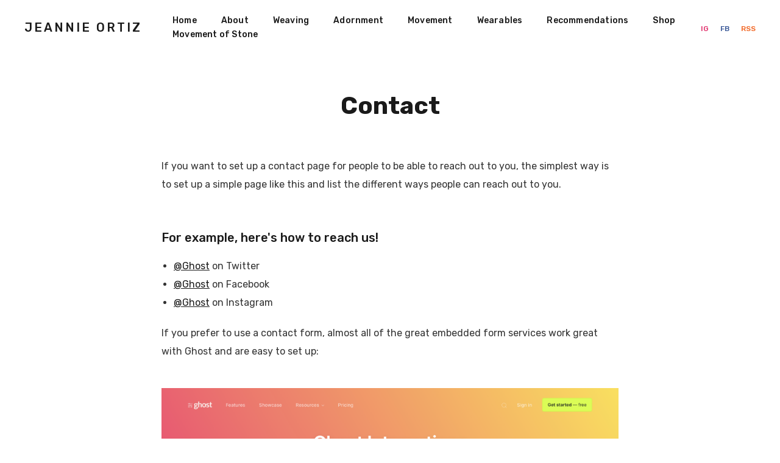

--- FILE ---
content_type: text/html; charset=utf-8
request_url: https://jeannieortiz.com/contact/
body_size: 3060
content:
<!DOCTYPE html>
<html lang="en">

<head>
    <meta charset="utf-8">
    <meta name="viewport" content="width=device-width, initial-scale=1">
    <title>Contact</title>
    <link rel="stylesheet" href="/assets/built/screen.css?v=772ea2e38c">
    <link rel="stylesheet" href="https://fonts.googleapis.com/css?family=Rubik:400,500,700&amp;subset=latin-ext">

    <link rel="canonical" href="https://jeannieortiz.com/contact/">
    <meta name="referrer" content="no-referrer-when-downgrade">
    
    <meta property="og:site_name" content="Jeannie Ortiz">
    <meta property="og:type" content="website">
    <meta property="og:title" content="Contact">
    <meta property="og:description" content="If you want to set up a contact page for people to be able to reach out to you, the simplest way is to set up a simple page like this and list the different ways people can reach out to you.


For example, here&#x27;s how to reach us!

 * @Ghost">
    <meta property="og:url" content="https://jeannieortiz.com/contact/">
    <meta property="og:image" content="https://static.ghost.org/v4.0.0/images/publication-cover.jpg">
    <meta property="article:published_time" content="2021-12-08T14:46:47.000Z">
    <meta property="article:modified_time" content="2021-12-08T14:46:40.000Z">
    <meta property="article:publisher" content="https://www.facebook.com/J.Ortiz.Art/">
    <meta property="article:author" content="https://www.facebook.com/ghost">
    <meta name="twitter:card" content="summary_large_image">
    <meta name="twitter:title" content="Contact">
    <meta name="twitter:description" content="If you want to set up a contact page for people to be able to reach out to you, the simplest way is to set up a simple page like this and list the different ways people can reach out to you.


For example, here&#x27;s how to reach us!

 * @Ghost">
    <meta name="twitter:url" content="https://jeannieortiz.com/contact/">
    <meta name="twitter:image" content="https://static.ghost.org/v4.0.0/images/publication-cover.jpg">
    <meta name="twitter:label1" content="Written by">
    <meta name="twitter:data1" content="Ghost">
    <meta name="twitter:creator" content="ghost">
    <meta property="og:image:width" content="1200">
    <meta property="og:image:height" content="482">
    
    <script type="application/ld+json">
{
    "@context": "https://schema.org",
    "@type": "Article",
    "publisher": {
        "@type": "Organization",
        "name": "Jeannie Ortiz",
        "url": "https://jeannieortiz.com/",
        "logo": {
            "@type": "ImageObject",
            "url": "https://jeannieortiz.com/favicon.ico",
            "width": 48,
            "height": 48
        }
    },
    "author": {
        "@type": "Person",
        "name": "Ghost",
        "image": {
            "@type": "ImageObject",
            "url": "https://static.ghost.org/v4.0.0/images/ghost-user.png",
            "width": 400,
            "height": 400
        },
        "url": "https://jeannieortiz.com/author/ghost-user/",
        "sameAs": [
            "https://ghost.org",
            "https://www.facebook.com/ghost",
            "https://x.com/ghost"
        ]
    },
    "headline": "Contact",
    "url": "https://jeannieortiz.com/contact/",
    "datePublished": "2021-12-08T14:46:47.000Z",
    "dateModified": "2021-12-08T14:46:40.000Z",
    "description": "If you want to set up a contact page for people to be able to reach out to you, the simplest way is to set up a simple page like this and list the different ways people can reach out to you.\n\n\nFor example, here&#x27;s how to reach us!\n\n * @Ghost on Twitter\n * @Ghost on Facebook\n * @Ghost on Instagram\n\nIf you prefer to use a contact form, almost all of the great embedded form services work great with Ghost and are easy to set up:",
    "mainEntityOfPage": "https://jeannieortiz.com/contact/"
}
    </script>

    <meta name="generator" content="Ghost 6.0">
    <link rel="alternate" type="application/rss+xml" title="Jeannie Ortiz" href="https://jeannieortiz.com/rss/">
    
    <script defer src="https://cdn.jsdelivr.net/ghost/sodo-search@~1.8/umd/sodo-search.min.js" data-key="5af34f9a8001e1e1c49773b45b" data-styles="https://cdn.jsdelivr.net/ghost/sodo-search@~1.8/umd/main.css" data-sodo-search="https://jeannieortiz.com/" data-locale="en" crossorigin="anonymous"></script>
    
    <link href="https://jeannieortiz.com/webmentions/receive/" rel="webmention">
    <script defer src="/public/cards.min.js?v=772ea2e38c"></script><style>:root {--ghost-accent-color: #FF1A75;}</style>
    <link rel="stylesheet" type="text/css" href="/public/cards.min.css?v=772ea2e38c">
</head>

<body class="page-template page-contact">
    <div class="site">
        <header class="site-header">
    <div class="navbar">
        <div class="navbar-left">
            <div class="burger hidden-lg hidden-xl">
                <div class="burger-bar"></div>
                <div class="burger-bar"></div>
            </div>
            <div class="mobile-menu hidden-lg hidden-xl">
                <div class="container">
                        <nav class="mobile-nav">
                            <ul class="nav-list u-plain-list">
        <li
            class="menu-item menu-item-home">
            <a class="menu-item-link"
                href="https://jeannieortiz.com/">Home</a>
        </li>
        <li
            class="menu-item menu-item-about">
            <a class="menu-item-link"
                href="https://jeannieortiz.com/about/">About</a>
        </li>
        <li
            class="menu-item menu-item-weaving">
            <a class="menu-item-link"
                href="https://jeannieortiz.com/tag/weaving/">Weaving</a>
        </li>
        <li
            class="menu-item menu-item-adornment">
            <a class="menu-item-link"
                href="https://jeannieortiz.com/tag/adornment/">Adornment</a>
        </li>
        <li
            class="menu-item menu-item-movement">
            <a class="menu-item-link"
                href="https://jeannieortiz.com/tag/movement/">Movement</a>
        </li>
        <li
            class="menu-item menu-item-wearables">
            <a class="menu-item-link"
                href="https://jeannieortiz.com/tag/wearables/">Wearables</a>
        </li>
        <li
            class="menu-item menu-item-recommendations">
            <a class="menu-item-link"
                href="https://jeannieortiz.com/recommendations/">Recommendations</a>
        </li>
        <li
            class="menu-item menu-item-shop">
            <a class="menu-item-link"
                href="https://shop.intentionallyconfusing.com">Shop</a>
        </li>
        <li
            class="menu-item menu-item-movement-of-stone">
            <a class="menu-item-link"
                href="https://jeannieortiz.com/the-movement-of-stone/">Movement of Stone</a>
        </li>
</ul>
                        </nav>
                </div>
            </div>
            <a class="logo" href="https://jeannieortiz.com">
                    <span class="logo-text">Jeannie Ortiz</span>
            </a>
        </div>
            <nav class="main-nav hidden-xs hidden-sm hidden-md">
                <ul class="nav-list u-plain-list">
        <li
            class="menu-item menu-item-home">
            <a class="menu-item-link"
                href="https://jeannieortiz.com/">Home</a>
        </li>
        <li
            class="menu-item menu-item-about">
            <a class="menu-item-link"
                href="https://jeannieortiz.com/about/">About</a>
        </li>
        <li
            class="menu-item menu-item-weaving">
            <a class="menu-item-link"
                href="https://jeannieortiz.com/tag/weaving/">Weaving</a>
        </li>
        <li
            class="menu-item menu-item-adornment">
            <a class="menu-item-link"
                href="https://jeannieortiz.com/tag/adornment/">Adornment</a>
        </li>
        <li
            class="menu-item menu-item-movement">
            <a class="menu-item-link"
                href="https://jeannieortiz.com/tag/movement/">Movement</a>
        </li>
        <li
            class="menu-item menu-item-wearables">
            <a class="menu-item-link"
                href="https://jeannieortiz.com/tag/wearables/">Wearables</a>
        </li>
        <li
            class="menu-item menu-item-recommendations">
            <a class="menu-item-link"
                href="https://jeannieortiz.com/recommendations/">Recommendations</a>
        </li>
        <li
            class="menu-item menu-item-shop">
            <a class="menu-item-link"
                href="https://shop.intentionallyconfusing.com">Shop</a>
        </li>
        <li
            class="menu-item menu-item-movement-of-stone">
            <a class="menu-item-link"
                href="https://jeannieortiz.com/the-movement-of-stone/">Movement of Stone</a>
        </li>
</ul>
            </nav>
        <div class="navbar-right">
            <div class="social">
                    <a class="social-item social-item-instagram"
                        href="https://instagram.com/j.ortiz.art" target="_blank"
                        rel="noopener noreferrer" aria-label="Instagram">
                        IG
                    </a>

                    <a class="social-item social-item-facebook"
                        href="https://www.facebook.com/J.Ortiz.Art/" target="_blank"
                        rel="noopener noreferrer" aria-label="Facebook">
                        FB
                    </a>
                <a class="social-item social-item-rss"
                    href="https://feedly.com/i/subscription/feed/https://jeannieortiz.com/rss/"
                    target="_blank" rel="noopener noreferrer" aria-label="RSS">
                    RSS
                </a>
            </div>
        </div>
    </div>
</header>
        <div class="site-content">
            
<div class="content-area">
    <main class="site-main">
            <article class="post no-image single">
                <header class="post-header container large">
                    <h1 class="post-title">Contact</h1>
                </header>
                <div class="post-content kg-canvas u-text-format">
                    <p>If you want to set up a contact page for people to be able to reach out to you, the simplest way is to set up a simple page like this and list the different ways people can reach out to you.</p><h3 id="for-example-heres-how-to-reach-us">For example, here's how to reach us!</h3><ul><li><a href="https://twitter.com/ghost?ref=jeannieortiz.com">@Ghost</a> on Twitter</li><li><a href="https://www.facebook.com/ghost">@Ghost</a> on Facebook</li><li><a href="https://instagram.com/ghost?ref=jeannieortiz.com">@Ghost</a> on Instagram</li></ul><p>If you prefer to use a contact form, almost all of the great embedded form services work great with Ghost and are easy to set up:</p><figure class="kg-card kg-image-card"><a href="https://ghost.org/integrations/?tag=forms&ref=jeannieortiz.com"><img src="https://static.ghost.org/v4.0.0/images/integrations.png" class="kg-image" alt loading="lazy" width="2944" height="1716"></a></figure>
                </div>
            </article>
    </main>
</div>

        </div>
        <footer class="site-footer">
                <div class="container">
                        <nav class="footer-nav">
                            <ul class="nav-list u-plain-list">
        <li
            class="menu-item menu-item-home">
            <a class="menu-item-link"
                href="https://jeannieortiz.com/">Home</a>
        </li>
        <li
            class="menu-item menu-item-about">
            <a class="menu-item-link"
                href="https://jeannieortiz.com/about/">About</a>
        </li>
        <li
            class="menu-item menu-item-weaving">
            <a class="menu-item-link"
                href="https://jeannieortiz.com/tag/weaving/">Weaving</a>
        </li>
        <li
            class="menu-item menu-item-adornment">
            <a class="menu-item-link"
                href="https://jeannieortiz.com/tag/adornment/">Adornment</a>
        </li>
        <li
            class="menu-item menu-item-movement">
            <a class="menu-item-link"
                href="https://jeannieortiz.com/tag/movement/">Movement</a>
        </li>
        <li
            class="menu-item menu-item-wearables">
            <a class="menu-item-link"
                href="https://jeannieortiz.com/tag/wearables/">Wearables</a>
        </li>
        <li
            class="menu-item menu-item-recommendations">
            <a class="menu-item-link"
                href="https://jeannieortiz.com/recommendations/">Recommendations</a>
        </li>
        <li
            class="menu-item menu-item-shop">
            <a class="menu-item-link"
                href="https://shop.intentionallyconfusing.com">Shop</a>
        </li>
        <li
            class="menu-item menu-item-movement-of-stone">
            <a class="menu-item-link"
                href="https://jeannieortiz.com/the-movement-of-stone/">Movement of Stone</a>
        </li>
</ul>
                        </nav>
                </div>

    <div class="container">
            <nav class="footer-nav">
                <ul class="nav-list u-plain-list">
        <li
            class="menu-item menu-item-data-privacy">
            <a class="menu-item-link"
                href="https://jeannieortiz.com/privacy/">Data &amp; privacy</a>
        </li>
        <li
            class="menu-item menu-item-contact menu-item-current">
            <a class="menu-item-link"
                href="https://jeannieortiz.com/contact/">Contact</a>
        </li>
        <li
            class="menu-item menu-item-contribute">
            <a class="menu-item-link"
                href="https://jeannieortiz.com/contribute/">Contribute →</a>
        </li>
</ul>
            </nav>
        <div class="copyright">
        </div>
    </div>
</footer>

<!-- Root element of PhotoSwipe. Must have class pswp. -->
<div class="pswp" tabindex="-1" role="dialog" aria-hidden="true">
    <!-- Background of PhotoSwipe.
        It's a separate element as animating opacity is faster than rgba(). -->
    <div class="pswp__bg"></div>

    <!-- Slides wrapper with overflow:hidden. -->
    <div class="pswp__scroll-wrap">
        <!-- Container that holds slides.
          PhotoSwipe keeps only 3 of them in the DOM to save memory.
          Don't modify these 3 pswp__item elements, data is added later on. -->
        <div class="pswp__container">
            <div class="pswp__item"></div>
            <div class="pswp__item"></div>
            <div class="pswp__item"></div>
        </div>

        <!-- Default (PhotoSwipeUI_Default) interface on top of sliding area. Can be changed. -->
        <div class="pswp__ui pswp__ui--hidden">
            <div class="pswp__top-bar">
                <!--  Controls are self-explanatory. Order can be changed. -->
                <div class="pswp__counter"></div>

                <button class="pswp__button pswp__button--close"
                    title="Close (Esc)"></button>
                <button class="pswp__button pswp__button--share"
                    title="Share"></button>
                <button class="pswp__button pswp__button--fs"
                    title="Toggle fullscreen"></button>
                <button class="pswp__button pswp__button--zoom"
                    title="Zoom in/out"></button>

                <!-- Preloader demo https://codepen.io/dimsemenov/pen/yyBWoR -->
                <!-- element will get class pswp__preloader--active when preloader is running -->
                <div class="pswp__preloader">
                    <div class="pswp__preloader__icn">
                        <div class="pswp__preloader__cut">
                            <div class="pswp__preloader__donut"></div>
                        </div>
                    </div>
                </div>
            </div>

            <div
                class="pswp__share-modal pswp__share-modal--hidden pswp__single-tap">
                <div class="pswp__share-tooltip"></div>
            </div>

            <button class="pswp__button pswp__button--arrow--left"
                title="Previous (arrow left)"></button>
            <button class="pswp__button pswp__button--arrow--right"
                title="Next (arrow right)"></button>

            <div class="pswp__caption">
                <div class="pswp__caption__center"></div>
            </div>
        </div>
    </div>
</div>    </div>

    <script
        src="https://code.jquery.com/jquery-3.5.1.min.js"
        integrity="sha256-9/aliU8dGd2tb6OSsuzixeV4y/faTqgFtohetphbbj0="
        crossorigin="anonymous">
    </script>
    <script src="/assets/built/main.min.js?v=772ea2e38c"></script>

    

    
</body>

</html>


--- FILE ---
content_type: text/css; charset=UTF-8
request_url: https://jeannieortiz.com/assets/built/screen.css?v=772ea2e38c
body_size: 5807
content:
/*! normalize.css v8.0.1 | MIT License | github.com/necolas/normalize.css */html{-webkit-text-size-adjust:100%;line-height:1.15}body{margin:0}main{display:block}h1{font-size:2em;margin:.67em 0}hr{box-sizing:content-box;height:0;overflow:visible}pre{font-family:monospace;font-size:1em}a{background-color:transparent}abbr[title]{border-bottom:none;text-decoration:underline;-webkit-text-decoration:underline dotted;text-decoration:underline dotted}b,strong{font-weight:bolder}code,kbd,samp{font-family:monospace;font-size:1em}small{font-size:80%}sub,sup{font-size:75%;line-height:0;position:relative;vertical-align:baseline}sub{bottom:-.25em}sup{top:-.5em}img{border-style:none}button,input,optgroup,select,textarea{font-family:inherit;font-size:100%;line-height:1.15;margin:0}button,input{overflow:visible}button,select{text-transform:none}[type=button],[type=reset],[type=submit],button{-webkit-appearance:button}[type=button]::-moz-focus-inner,[type=reset]::-moz-focus-inner,[type=submit]::-moz-focus-inner,button::-moz-focus-inner{border-style:none;padding:0}[type=button]:-moz-focusring,[type=reset]:-moz-focusring,[type=submit]:-moz-focusring,button:-moz-focusring{outline:1px dotted ButtonText}fieldset{padding:.35em .75em .625em}legend{box-sizing:border-box;color:inherit;display:table;max-width:100%;padding:0;white-space:normal}progress{vertical-align:baseline}textarea{overflow:auto}[type=checkbox],[type=radio]{box-sizing:border-box;padding:0}[type=number]::-webkit-inner-spin-button,[type=number]::-webkit-outer-spin-button{height:auto}[type=search]{-webkit-appearance:textfield;outline-offset:-2px}[type=search]::-webkit-search-decoration{-webkit-appearance:none}::-webkit-file-upload-button{-webkit-appearance:button;font:inherit}details{display:block}summary{display:list-item}[hidden],template{display:none}:root{--primary-text-color:#333;--secondary-text-color:#999;--white-color:#fff;--light-gray-color:#f1f1f1;--mid-gray-color:#e9e9e9;--dark-gray-color:#1a1a1a;--black-color:#000;--font-base:rubik,sans-serif;--animation-base:ease-in-out}html{box-sizing:border-box}*,:after,:before{box-sizing:inherit}body{text-rendering:optimizeLegibility;-webkit-font-smoothing:antialiased;-moz-osx-font-smoothing:grayscale;background-color:var(--white-color);color:var(--primary-text-color);font-family:var(--font-base);font-size:16px;line-height:1.7;word-break:break-word}a{text-decoration:none;transition:color .1s var(--animation-base)}a,h1,h2,h3,h4,h5,h6{color:var(--dark-gray-color)}h1,h2,h3,h4,h5,h6{font-weight:700;line-height:1.2;margin:0 0 20px}p{margin:0 0 30px}img{display:block;height:auto;margin:auto;max-width:100%}blockquote{color:var(--secondary-text-color);font-size:22px;font-weight:500;line-height:1.45;margin-left:60px;margin-right:60px}blockquote strong{font-weight:700}ol,ul{padding-left:20px}embed,iframe{border:0;display:block;overflow:hidden;width:100%}figure{margin:0}figcaption{color:var(--dark-gray-color);font-size:14px;margin-top:15px;text-align:center}pre{overflow-x:scroll}code{font-size:14px}hr{border:0;margin-left:auto;margin-right:auto;position:relative}hr,hr:after,hr:before{background-color:var(--secondary-text-color);border-radius:50%;height:5px;width:5px}hr:after,hr:before{content:"";position:absolute}hr:before{right:20px}hr:after{left:20px}@media (max-width:767px){blockquote{margin-left:0;margin-right:0}}.container{margin-left:auto;margin-right:auto;padding-left:15px;padding-right:15px}@media (min-width:1020px){.container{max-width:990px}}@media (min-width:1350px){.container{max-width:1320px}}@media (min-width:1680px){.container{max-width:1650px}}.container.large{max-width:1170px}.container.medium{max-width:780px}.container.small{max-width:670px}.row{display:flex;flex-wrap:wrap;margin-left:-15px;margin-right:-15px}div[class^=col-]{min-height:1px;padding-left:15px;padding-right:15px;position:relative;width:100%}.col-1{flex:0 0 8.333333%;max-width:8.333333%}.col-2{flex:0 0 16.666667%;max-width:16.666667%}.col-3{flex:0 0 25%;max-width:25%}.col-4{flex:0 0 33.333333%;max-width:33.333333%}.col-5{flex:0 0 41.666667%;max-width:41.666667%}.col-6{flex:0 0 50%;max-width:50%}.col-7{flex:0 0 58.333333%;max-width:58.333333%}.col-8{flex:0 0 66.666667%;max-width:66.666667%}.col-9{flex:0 0 75%;max-width:75%}.col-10{flex:0 0 83.333333%;max-width:83.333333%}.col-11{flex:0 0 91.666667%;max-width:91.666667%}.col-12{flex:0 0 100%;max-width:100%}@media (min-width:576px){.col-sm-1{flex:0 0 8.333333%;max-width:8.333333%}.col-sm-2{flex:0 0 16.666667%;max-width:16.666667%}.col-sm-3{flex:0 0 25%;max-width:25%}.col-sm-4{flex:0 0 33.333333%;max-width:33.333333%}.col-sm-5{flex:0 0 41.666667%;max-width:41.666667%}.col-sm-6{flex:0 0 50%;max-width:50%}.col-sm-7{flex:0 0 58.333333%;max-width:58.333333%}.col-sm-8{flex:0 0 66.666667%;max-width:66.666667%}.col-sm-9{flex:0 0 75%;max-width:75%}.col-sm-10{flex:0 0 83.333333%;max-width:83.333333%}.col-sm-11{flex:0 0 91.666667%;max-width:91.666667%}.col-sm-12{flex:0 0 100%;max-width:100%}}@media (min-width:768px){.col-md-1{flex:0 0 8.333333%;max-width:8.333333%}.col-md-2{flex:0 0 16.666667%;max-width:16.666667%}.col-md-3{flex:0 0 25%;max-width:25%}.col-md-4{flex:0 0 33.333333%;max-width:33.333333%}.col-md-5{flex:0 0 41.666667%;max-width:41.666667%}.col-md-6{flex:0 0 50%;max-width:50%}.col-md-7{flex:0 0 58.333333%;max-width:58.333333%}.col-md-8{flex:0 0 66.666667%;max-width:66.666667%}.col-md-9{flex:0 0 75%;max-width:75%}.col-md-10{flex:0 0 83.333333%;max-width:83.333333%}.col-md-11{flex:0 0 91.666667%;max-width:91.666667%}.col-md-12{flex:0 0 100%;max-width:100%}}@media (min-width:992px){.col-lg-1{flex:0 0 8.333333%;max-width:8.333333%}.col-lg-2{flex:0 0 16.666667%;max-width:16.666667%}.col-lg-3{flex:0 0 25%;max-width:25%}.col-lg-4{flex:0 0 33.333333%;max-width:33.333333%}.col-lg-5{flex:0 0 41.666667%;max-width:41.666667%}.col-lg-6{flex:0 0 50%;max-width:50%}.col-lg-7{flex:0 0 58.333333%;max-width:58.333333%}.col-lg-8{flex:0 0 66.666667%;max-width:66.666667%}.col-lg-9{flex:0 0 75%;max-width:75%}.col-lg-10{flex:0 0 83.333333%;max-width:83.333333%}.col-lg-11{flex:0 0 91.666667%;max-width:91.666667%}.col-lg-12{flex:0 0 100%;max-width:100%}}@media (min-width:1200px){.col-xl-1{flex:0 0 8.333333%;max-width:8.333333%}.col-xl-2{flex:0 0 16.666667%;max-width:16.666667%}.col-xl-3{flex:0 0 25%;max-width:25%}.col-xl-4{flex:0 0 33.333333%;max-width:33.333333%}.col-xl-5{flex:0 0 41.666667%;max-width:41.666667%}.col-xl-6{flex:0 0 50%;max-width:50%}.col-xl-7{flex:0 0 58.333333%;max-width:58.333333%}.col-xl-8{flex:0 0 66.666667%;max-width:66.666667%}.col-xl-9{flex:0 0 75%;max-width:75%}.col-xl-10{flex:0 0 83.333333%;max-width:83.333333%}.col-xl-11{flex:0 0 91.666667%;max-width:91.666667%}.col-xl-12{flex:0 0 100%;max-width:100%}}@media (max-width:575px){.hidden-xs{display:none!important}}@media (min-width:576px) and (max-width:767px){.hidden-sm{display:none!important}}@media (min-width:768px) and (max-width:991px){.hidden-md{display:none!important}}@media (min-width:992px) and (max-width:1199px){.hidden-lg{display:none!important}}@media (min-width:1200px){.hidden-xl{display:none!important}}.button-arrow{align-items:center;display:flex;font-size:12px;font-weight:500;letter-spacing:1px;text-transform:uppercase}.button-arrow:after,.button-arrow:before{color:var(--secondary-text-color);display:inline-block;font-family:IVEEL,sans-serif;font-size:13px;font-weight:400;transition:transform .2s var(--animation-base)}.button-arrow-left:before{content:"\e92b";margin-left:-2px;margin-right:5px}.button-arrow-right:after{content:"\e92c";margin-left:5px;margin-right:-2px}.button-arrow-left:hover:before{transform:translateX(-3px)}.button-arrow-right:hover:after{transform:translateX(3px)}input[type=email],input[type=password],input[type=text]{-webkit-appearance:none;-moz-appearance:none;appearance:none;border:1px solid var(--mid-gray-color);border-radius:5px;font-size:16px;height:50px;outline:none;padding:0 15px;width:100%}.site{display:flex;flex-direction:column;min-height:100vh}.site-content{flex-grow:1}.site-header{padding:0 40px}.navbar{align-items:center;display:flex;height:90px;justify-content:space-between}.navbar-left,.navbar-right{flex:2}.navbar-left{align-items:center;display:flex}.logo{display:inline-block;margin-right:30px;position:relative;vertical-align:middle}.logo-image{max-height:30px}.logo-text{font-size:20px;font-weight:500;letter-spacing:3px;text-transform:uppercase;white-space:nowrap}.nav-list{display:flex;flex-wrap:wrap}.main-nav .menu-item{font-size:14px;font-weight:500;letter-spacing:.2px;margin:0 10px}.main-nav .menu-item-link{border-radius:5px;padding:5px 10px;transition:background-color .2s var(--animation-base)}.main-nav .menu-item-current .menu-item-link,.main-nav .menu-item-link:hover{background-color:var(--light-gray-color)}@media (max-width:767px){.navbar{height:70px}}@media (max-width:1019px){.site-header{padding:0 15px}}.burger{cursor:pointer;height:30px;margin:0 6px 0 -7px;position:relative;width:30px}.burger-bar{height:100%;left:0;position:absolute;top:0;transition:transform .1806s cubic-bezier(.04,.04,.12,.96);width:100%}.burger-bar:before{background-color:var(--dark-gray-color);content:"";height:2px;left:7px;position:absolute;transition:transform .1596s cubic-bezier(.52,.16,.52,.84) .1008s;width:16px}.burger-bar:first-child:before{top:14px;transform:translateY(-3px)}.burger-bar:last-child:before{bottom:14px;transform:translateY(3px)}.menu-opened .burger .burger-bar{transition:transform .3192s cubic-bezier(.04,.04,.12,.96) .1008s}.menu-opened .burger .burger-bar:first-child{transform:rotate(45deg)}.menu-opened .burger .burger-bar:last-child{transform:rotate(-45deg)}.menu-opened .burger .burger-bar:before{transform:none;transition:transform .1806s cubic-bezier(.04,.04,.12,.96)}.mobile-menu{background-color:var(--white-color);display:none;height:calc(100vh - 70px);left:0;padding-top:45px;position:absolute;top:70px;width:100%;z-index:90}.mobile-menu .menu-item{font-size:17px;font-weight:500;margin:0}.mobile-menu .menu-item+.menu-item{margin-top:15px}.mobile-menu .nav-list{flex-direction:column}.menu-opened .mobile-menu{display:block}.social{margin-right:-8px;text-align:right;white-space:nowrap}.social-item{border-radius:5px;color:var(--secondary-text-color);font-size:12px;font-weight:500;padding:5px 8px;transition:background-color .2s var(--animation-base)}.social-item:hover{background-color:var(--light-gray-color)}.social-item-facebook{color:#3b5998}.social-item-twitter{color:#1da1f2}.social-item-instagram{color:#e1306c}.social-item-dribbble{color:#ea4c89}.social-item-behance{color:#1769ff}.social-item-github{color:#4078c0}.social-item-linkedin{color:#0077b5}.social-item-vk{color:#45668e}.social-item-rss{color:#f26522}.site-footer{color:var(--secondary-text-color);font-size:13px;padding:90px 0 45px;text-align:center}.footer-nav{margin-bottom:10px}.footer-nav .nav-list{justify-content:center}.footer-nav .menu-item{margin:0 10px}.footer-nav .menu-item-link{color:var(--secondary-text-color)}.footer-nav .menu-item-link:hover{color:var(--dark-gray-color)}.post-feed{margin:-15px;opacity:0;transition:opacity .3s var(--animation-base)}.post-feed.initialized{opacity:1}.post-feed .grid-item{width:330px}.post-feed .post{margin:15px;position:relative}.post-feed .post-image{width:100%}@media (max-width:1019px){.post-feed{margin:-5px}.post-feed .grid-item{width:33.33333%}.post-feed .post{margin:5px}}@media (max-width:640px){.post-feed .grid-item{width:50%}}.post-header{margin-top:60px;text-align:center}.post-title{font-size:40px}.post-excerpt{color:var(--secondary-text-color);font-size:20px;line-height:1.5;text-align:center}.post-content,.post-media{margin-top:60px}.post-content{line-height:1.9}.post-caption{display:none}.post-link{display:block}.post-lightbox{background-color:var(--white-color);border-radius:50%;bottom:15px;box-shadow:0 0 5px rgba(0,0,0,.2);height:30px;line-height:30px;opacity:0;position:absolute;right:15px;text-align:center;transform:scale(.8);transition:opacity .2s var(--animation-base),transform .2s var(--animation-base);width:30px}.post-lightbox:hover,.post-link:hover+.post-lightbox{opacity:1;transform:scale(1)}@media (max-width:767px){.post-title{font-size:32px}.post-excerpt{font-size:18px}.post-content,.post-media{margin-top:40px}}.infinite-scroll-request{-webkit-animation:scaleOut 1s ease-in-out infinite;animation:scaleOut 1s ease-in-out infinite;background-color:var(--dark-gray-color);border-radius:50%;height:40px;margin:60px auto 0;width:40px}@-webkit-keyframes scaleOut{0%{transform:scale(0)}to{opacity:0;transform:scale(1)}}@keyframes scaleOut{0%{transform:scale(0)}to{opacity:0;transform:scale(1)}}.related-posts{margin-top:300px}.related-title{color:var(--secondary-text-color);font-size:20px;font-weight:500;letter-spacing:1px;margin-bottom:45px;text-transform:uppercase}@media (max-width:767px){.related-posts{margin-top:60px}}@font-face{font-family:IVEEL;font-style:normal;font-weight:400;src:url(../fonts/IVEEL.ttf) format("truetype"),url(../fonts/IVEEL.woff) format("woff"),url(../fonts/IVEEL.svg) format("svg")}.icon:before{text-rendering:auto;-webkit-font-smoothing:antialiased;-moz-osx-font-smoothing:grayscale;display:inline-block;font:normal normal normal 24px/1 IVEEL;font-size:inherit;line-height:inherit}.icon-chevron-left:before{content:"\e929"}.icon-chevron-right:before{content:"\e92a"}.icon-arrow-left:before{content:"\e92b"}.icon-arrow-right:before{content:"\e92c"}.icon-map-marker:before{content:"\e92d"}.icon-menu-down:before{content:"\e92e"}.icon-menu-up:before{content:"\e900"}.icon-window-close:before{content:"\e92f"}.icon-white-balance-sunny:before{content:"\e930"}.icon-brightness-2:before{content:"\e931"}.icon-play:before{content:"\e932"}.icon-bookmark:before{content:"\e933"}.icon-star:before{content:"\e901"}.icon-arrow-expand:before{content:"\e902"}.icon-behance:before{content:"\e934"}.icon-dribbble:before{content:"\e935"}.icon-facebook:before{content:"\e936"}.icon-github-circle:before{content:"\e937"}.icon-instagram:before{content:"\e938"}.icon-linkedin:before{content:"\e939"}.icon-pinterest:before{content:"\e93a"}.icon-pocket:before{content:"\e93b"}.icon-reddit:before{content:"\e93c"}.icon-rss:before{content:"\e93d"}.icon-telegram:before{content:"\e93e"}.icon-tumblr:before{content:"\e93f"}.icon-twitter:before{content:"\e940"}.icon-vk:before{content:"\e941"}.pswp{-webkit-text-size-adjust:100%;-webkit-backface-visibility:hidden;backface-visibility:hidden;display:none;height:100%;left:0;outline:none;overflow:hidden;position:absolute;top:0;touch-action:none;-ms-touch-action:none;width:100%;z-index:1500}.pswp img{max-width:none}.pswp--animate_opacity{opacity:.001;transition:opacity 333ms cubic-bezier(.4,0,.22,1);will-change:opacity}.pswp--open{display:block}.pswp--zoom-allowed .pswp__img{cursor:zoom-in}.pswp--zoomed-in .pswp__img{cursor:-webkit-grab;cursor:grab}.pswp--dragging .pswp__img{cursor:-webkit-grabbing;cursor:grabbing}.pswp__bg{-webkit-backface-visibility:hidden;backface-visibility:hidden;background:hsla(0,0%,100%,.9);opacity:0;transform:translateZ(0)}.pswp__bg,.pswp__scroll-wrap{height:100%;left:0;position:absolute;top:0;width:100%}.pswp__scroll-wrap{overflow:hidden}.pswp__container,.pswp__zoom-wrap{bottom:0;left:0;position:absolute;right:0;top:0;touch-action:none}.pswp__container,.pswp__img{-webkit-tap-highlight-color:transparent;-webkit-touch-callout:none;-webkit-user-select:none;-moz-user-select:none;-ms-user-select:none;user-select:none}.pswp__zoom-wrap{position:absolute;transform-origin:left top;transition:transform 333ms cubic-bezier(.4,0,.22,1);width:100%}.pswp__bg{transition:opacity 333ms cubic-bezier(.4,0,.22,1);will-change:opacity}.pswp--animated-in .pswp__bg,.pswp--animated-in .pswp__zoom-wrap{transition:none}.pswp__container,.pswp__zoom-wrap{-webkit-backface-visibility:hidden;backface-visibility:hidden}.pswp__item{bottom:0;overflow:hidden;right:0}.pswp__img,.pswp__item{left:0;position:absolute;top:0}.pswp__img{height:auto;width:auto}.pswp__img--placeholder{-webkit-backface-visibility:hidden;backface-visibility:hidden}.pswp__img--placeholder--blank{background:var(--black-color)}.pswp--ie .pswp__img{height:auto!important;left:0;top:0;width:100%!important}.pswp__error-msg{color:var(--secondary-text-color);font-size:14px;left:0;line-height:16px;margin-top:-8px;position:absolute;text-align:center;top:50%;width:100%}.pswp__error-msg a{color:var(--secondary-text-color);text-decoration:underline}.pswp__button{-webkit-appearance:none;-moz-appearance:none;appearance:none;background:none;border:0;box-shadow:none;cursor:pointer;display:block;float:right;height:44px;margin:0;overflow:visible;padding:0;position:relative;transition:opacity .2s;width:44px}.pswp__button:focus,.pswp__button:hover{opacity:1}.pswp__button:active{opacity:.9;outline:none}.pswp__button::-moz-focus-inner{border:0;padding:0}.pswp__ui--over-close .pswp__button--close{opacity:1}.pswp__button,.pswp__button--arrow--left:before,.pswp__button--arrow--right:before{background:url(../images/default-skin.png) 0 0 no-repeat;background-size:264px 88px;height:44px;width:44px}@media (-webkit-min-device-pixel-ratio:1.1),(-webkit-min-device-pixel-ratio:1.09375),(min-resolution:1.1dppx),(min-resolution:105dpi){.pswp--svg .pswp__button,.pswp--svg .pswp__button--arrow--left:before,.pswp--svg .pswp__button--arrow--right:before{background-image:url(../images/default-skin.svg)}.pswp--svg .pswp__button--arrow--left,.pswp--svg .pswp__button--arrow--right{background:none}}.pswp__button--close{background-position:0 -44px}.pswp__button--share{background-position:-44px -44px}.pswp__button--fs{display:none}.pswp--supports-fs .pswp__button--fs{display:block}.pswp--fs .pswp__button--fs{background-position:-44px 0}.pswp__button--zoom{background-position:-88px 0;display:none}.pswp--zoom-allowed .pswp__button--zoom{display:block}.pswp--zoomed-in .pswp__button--zoom{background-position:-132px 0}.pswp--touch .pswp__button--arrow--left,.pswp--touch .pswp__button--arrow--right{visibility:hidden}.pswp__button--arrow--left,.pswp__button--arrow--right{background:none;height:100px;margin-top:-50px;position:absolute;top:50%;width:70px}.pswp__button--arrow--left{left:0}.pswp__button--arrow--right{right:0}.pswp__button--arrow--left:before,.pswp__button--arrow--right:before{content:"";height:30px;position:absolute;top:35px;width:32px}.pswp__button--arrow--left:before{background-position:-138px -44px;left:6px}.pswp__button--arrow--right:before{background-position:-94px -44px;right:6px}.pswp__counter{font-size:11px;font-weight:500;height:44px;left:0;line-height:44px;padding:0 15px;position:absolute;top:0;-webkit-user-select:none;-moz-user-select:none;-ms-user-select:none;user-select:none}.pswp__caption{bottom:0;left:0;min-height:44px;position:absolute;width:100%}.pswp__caption__center{color:var(--dark-gray-color);font-size:11px;line-height:1.6;margin:0 auto;max-width:420px;padding:25px 15px 30px;text-align:center}.pswp__caption__center .post-caption-title{font-size:15px;font-weight:500;margin-bottom:7px;text-transform:uppercase}.pswp__caption__center .post-caption-meta-item+.post-caption-meta-item:before{content:"\02022";padding:0 4px}.pswp__caption--empty{display:none}.pswp__caption--fake{visibility:hidden}.pswp__preloader{direction:ltr;height:44px;left:50%;margin-left:-22px;opacity:0;position:absolute;top:0;transition:opacity .25s ease-out;width:44px;will-change:opacity}.pswp__preloader__icn{height:20px;margin:12px;width:20px}.pswp__preloader--active{opacity:1}.pswp__preloader--active .pswp__preloader__icn{background:url(../images/preloader.gif) 0 0 no-repeat}.pswp--css_animation .pswp__preloader--active{opacity:1}.pswp--css_animation .pswp__preloader--active .pswp__preloader__icn{-webkit-animation:clockwise .5s linear infinite;animation:clockwise .5s linear infinite}.pswp--css_animation .pswp__preloader--active .pswp__preloader__donut{-webkit-animation:donut-rotate 1s cubic-bezier(.4,0,.22,1) infinite;animation:donut-rotate 1s cubic-bezier(.4,0,.22,1) infinite}.pswp--css_animation .pswp__preloader__icn{background:none;height:14px;left:15px;margin:0;opacity:.75;position:absolute;top:15px;width:14px}.pswp--css_animation .pswp__preloader__cut{height:14px;overflow:hidden;position:relative;width:7px}.pswp--css_animation .pswp__preloader__donut{background:none;border-bottom:2px solid transparent;border-left:2px solid transparent;border-radius:50%;border-right:2px solid var(--white-color);border-top:2px solid var(--white-color);box-sizing:border-box;height:14px;left:0;margin:0;position:absolute;top:0;width:14px}@media screen and (max-width:1024px){.pswp__preloader{float:right;left:auto;margin:0;position:relative;top:auto}}@-webkit-keyframes clockwise{0%{transform:rotate(0deg)}to{transform:rotate(1turn)}}@keyframes clockwise{0%{transform:rotate(0deg)}to{transform:rotate(1turn)}}@-webkit-keyframes donut-rotate{0%{transform:rotate(0)}50%{transform:rotate(-140deg)}to{transform:rotate(0)}}@keyframes donut-rotate{0%{transform:rotate(0)}50%{transform:rotate(-140deg)}to{transform:rotate(0)}}.pswp__ui{-webkit-font-smoothing:auto;opacity:1;visibility:visible;z-index:1550}.pswp__top-bar{height:44px;left:0;position:absolute;top:0;width:100%}.pswp--has_mouse .pswp__button--arrow--left,.pswp--has_mouse .pswp__button--arrow--right,.pswp__caption,.pswp__top-bar{-webkit-backface-visibility:hidden;backface-visibility:hidden;transition:opacity 333ms cubic-bezier(.4,0,.22,1);will-change:opacity}.pswp--has_mouse .pswp__button--arrow--left,.pswp--has_mouse .pswp__button--arrow--right{visibility:visible}.pswp__ui--idle .pswp__button--arrow--left,.pswp__ui--idle .pswp__button--arrow--right,.pswp__ui--idle .pswp__top-bar{opacity:0}.pswp__ui--hidden .pswp__button--arrow--left,.pswp__ui--hidden .pswp__button--arrow--right,.pswp__ui--hidden .pswp__caption,.pswp__ui--hidden .pswp__top-bar{opacity:.001}.pswp__ui--one-slide .pswp__button--arrow--left,.pswp__ui--one-slide .pswp__button--arrow--right,.pswp__ui--one-slide .pswp__counter{display:none}.pswp__element--disabled{display:none!important}.pswp--minimal--dark .pswp__top-bar{background:none}.kg-gallery-container{display:flex;flex-direction:column}.kg-gallery-row{display:flex;flex-direction:row;justify-content:center}.kg-gallery-image{cursor:pointer}.kg-gallery-image img{height:100%;width:100%}.kg-gallery-row:not(:first-of-type){margin:10px 0 0}.kg-gallery-image:not(:first-of-type){margin:0 0 0 10px}.kg-bookmark-card{border:1px solid var(--mid-gray-color);border-radius:4px}.kg-bookmark-container{display:flex;overflow:hidden}.kg-bookmark-container:after{display:none}.kg-bookmark-content{flex-grow:1;overflow:hidden;padding:25px}.kg-bookmark-title{color:var(--dark-gray-color);font-size:18px;font-weight:700;line-height:1.3}.kg-bookmark-description{color:var(--secondary-text-color);margin-top:5px;overflow:hidden;text-overflow:ellipsis;white-space:nowrap}.kg-bookmark-metadata{align-items:center;display:flex;font-size:14px;margin-top:5px}.kg-bookmark-icon{height:20px;margin-right:5px;width:20px}.kg-bookmark-author,.kg-bookmark-publisher{display:inline}.kg-bookmark-metadata>span{color:var(--dark-gray-color)}.kg-bookmark-metadata>span:nth-of-type(2):before{content:"•";padding:0 5px}.kg-bookmark-thumbnail{flex-shrink:0;margin-left:20px;position:relative;width:300px}.kg-bookmark-thumbnail img{height:100%;-o-object-fit:cover;object-fit:cover;position:absolute;width:100%}@media (max-width:767px){.kg-bookmark-container{flex-direction:column}.kg-bookmark-thumbnail{height:200px;margin-left:0;width:100%}}.kg-image{margin-left:auto;margin-right:auto}.kg-canvas{display:grid;grid-template-columns:[full-start] minmax(15px,auto) [wide-start] minmax(auto,195px) [main-start] min(750px,calc(100% - 30px)) [main-end] minmax(auto,195px) [wide-end] minmax(15px,auto) [full-end]}.kg-canvas>*{grid-column:main-start/main-end}.kg-width-wide{grid-column:wide-start/wide-end}.kg-width-full{grid-column:full-start/full-end}.u-plain-list{list-style-type:none;margin:0;padding:0}.u-text-format>*{margin-bottom:0}.u-text-format>*+*{margin-top:30px}.u-text-format>:first-child{margin-top:0!important}.u-text-format>*+ol,.u-text-format>*+p,.u-text-format>*+ul{margin-top:20px}.u-text-format h1,.u-text-format h2,.u-text-format h3,.u-text-format h4,.u-text-format h5,.u-text-format h6{font-weight:500;margin-top:60px}.u-text-format h1+p,.u-text-format h2+p,.u-text-format h3+p,.u-text-format h4+p,.u-text-format h5+p,.u-text-format h6+p{margin-top:15px}.u-text-format h1{font-size:26px}.u-text-format h2{font-size:23px}.u-text-format h3{font-size:20px}.u-text-format h4{font-size:17px;font-weight:700}.u-text-format h5{font-size:15px;font-weight:700}.u-text-format h6{font-size:13px;font-weight:700;text-transform:uppercase}.u-text-format strong{color:var(--dark-gray-color)}.u-text-format a,.u-text-format a:hover{text-decoration:underline}.u-text-format>.kg-card,.u-text-format>.kg-card+*{margin-top:45px}.u-text-format hr,.u-text-format hr+*{margin-top:40px}.u-text-format blockquote,.u-text-format blockquote+*{margin-top:30px}
/*# sourceMappingURL=screen.css.map */